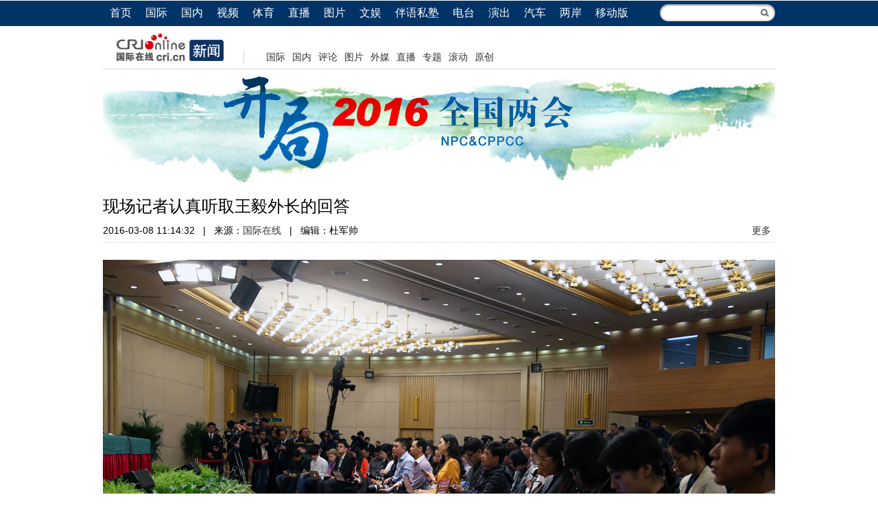

--- FILE ---
content_type: text/html; charset=utf-8
request_url: https://news.cri.cn/201638/eb174f41-149b-5268-de5b-83c5b9d2687c.html
body_size: 7595
content:
<!doctype html>
<html>
<head>
<meta name="renderer" content="webkit" />
<meta http-equiv="X-UA-Compatible" content="IE=edge,chrome=1" />
<meta charset="utf-8" />
<title>现场记者认真听取王毅外长的回答-国际在线</title>
<meta name="keywords" content="" />
<meta name="description" content="现场记者认真听取王毅外长的回答 摄影：邓晨曦" />
<link href="https://f2.cri.cn/M00/1B/18/CqgNOlZVFjiAexw4AAAAAAAAAAA3499735.reset.css" rel="stylesheet" />
<link href="https://f2.cri.cn/M00/1B/18/CqgNOlZVFjiAexw4AAAAAAAAAAA3499735.common.css" rel="stylesheet" />
<link href="https://f2.cri.cn/M00/1B/18/CqgNOlZVFjiAexw4AAAAAAAAAAA3499735.article.css" rel="stylesheet" />
<link href="https://f2.cri.cn/M00/1B/4D/CqgNOlZX7A2ANpDEAAAAAAAAAAA3020819.lh2016-article.css" rel="stylesheet" />
<link href="/favicon.ico" type="image/x-icon" rel="shortcut icon" />
</head>
<body class="article-wbl">
<div class="article-nav">
  <div class="article-nav01">
    <div class="article-nav-con">
      <ul>
        <li class="home"><a href="https://www.cri.cn">首页</a></li>
        <li><a href="https://news.cri.cn/world/">国际</a></li>
        <li><a href="https://news.cri.cn/china/">国内</a></li>
        <li><a href="https://news.cri.cn/video">视频</a></li>
        <li><a href="https://sports.cri.cn/">体育</a></li>
        <li><a href="https://news.cri.cn/zhibo" target="_blank">直播</a></li>
        <li><a href="https://news.cri.cn/photo/">图片</a></li>
        <li><a href="https://ent.cri.cn/">文娱</a></li>
        <li><a href="https://edu.cri.cn" target="_blank">伴语私塾</a></li>
        <li><a href="http://gb.cri.cn/radio/">电台</a></li>
        <li><a href="https://ent.cri.cn/drama/">演出</a></li>
        <li><a href="https://auto.cri.cn/">汽车</a></li>
        <li><a href="https://taiwan.cri.cn/" target="_blank">两岸</a></li>
        
        <li class="last"><a href="http://gb.cri.cn/42071/2014/11/06/5187s4757119.htm">移动版</a></li>
      </ul>
    <form class="search" id="form2" name="form2" method="post" target="search" onsubmit="return change()">
        <input class="text" type="text" id="q1" name="q1" size="25" maxlength="255" value="" />
        <!--<input class="btn" type="button" title="搜索" />-->
        <input src="//f2.cri.cn/M00/1B/18/CqgNOlZVFjiANL_qAAAAAAAAAAA5647606.search-fdj.png" height="28" width="28" type="image" border="0" align="top" />
        <input id="selectId" name="selectId" value="0" type="hidden" />
      </form>
<!--<div class="fr r"  style="width:168px;z-index:99999">
<form  class="search" action="http://www.so.com/s" target="_blank" id="so360form">
        <input class="text"  type="text" autocomplete="off" name="q" id="so360_keyword">
        <input class="fr" src="/common/_images/search-fdj.png" height="28" width="28" type="image" border="0" align="top"/>
        <input type="hidden" name="ie" value="utf-8">
        <input type="hidden" name="src" value="zz_so.com">
        <input type="hidden" name="site" value="so.com">
        <input type="hidden" name="rg" value="1">
        <input type="hidden" name="inurl" value="">
    </form>
   <div class="newsBox a"></div>
</div>-->
<script>
function change() {
	var searchText = document.getElementById("q1").value;
	var temp = "http://www.baidu.com/s?q1=" + searchText + "&q6=cri.cn";
			document.forms["form2"].action = "";
			var win = window.open(temp);
			win.focus();
			return false;
}
</script>
    </div>
  </div>
  <div class="article-nav02">
    <div class="article-nav-con">
      
      <div class="channel-logo"><a href="/"><img src="//p2.cri.cn/M00/1F/13/CqgNOlZ7xcCAGk4kAAAAAAAAAAA033.190x40.png" width="190" height="40"  alt="导航" /></a></div>
      <div class="channel-link">
        <p><span style="font-size:14px">&nbsp;<a href="https://news.cri.cn/world/" target="_blank">国际</a> <a href="https://news.cri.cn/china/" target="_blank">国内</a> <a href="https://news.cri.cn/opinion" target="_blank">评论</a> <a href="https://news.cri.cn/photo/" target="_blank">图片</a>&nbsp;<a href="https://news.cri.cn/fmwc" target="_blank">外媒</a> <a href="https://news.cri.cn/live/" target="_blank">直播</a> <a href="https://news.cri.cn/special/" target="_blank">专题</a> <a href="https://news.cri.cn/roll" target="_blank">滚动</a>&nbsp;<a href="https://news.cri.cn/exclusive" target="_blank">原创</a></span></p>
      </div>
<div class="clear"></div>
      
    </div>
  </div>
</div>

<div class="clearfix"></div>
<div class="wrap">
  <a href="/china/2016lh/" target="_blank"><div class="head-banner"></div></a>

  <div class="main">
    <div class="article-box">
      <h1 id="goTop" class="atitle">现场记者认真听取王毅外长的回答</h1>
      <div class="info">
        <span id="acreatedtime" class="acreatedtime">2016-03-08 11:14:32</span>|<span id="asource" class="asource">来源：<a href="http://gb.cri.cn" target="_blank">国际在线</a></span>|<span id="aeditor" class="aeditor">编辑：杜军帅</span>
        <div class="share-box">
          <div class="bdsharebuttonbox"><a href="#" class="bds_tsina" data-cmd="tsina" title="分享到新浪微博"></a><a href="#" class="bds_weixin" data-cmd="weixin" title="分享到微信"></a><a href="#" class="bds_more" data-cmd="more">更多</a></div>
          <script>
            window._bd_share_config={"common":{"bdSnsKey":{},"bdText":"","bdMini":"2","bdMiniList":false,"bdPic":"","bdStyle":"0","bdSize":"16"},"share":{}};with(document)0[(getElementsByTagName('head')[0]||body).appendChild(createElement('script')).src='http://bdimg.share.baidu.com/static/api/js/share.js?v=89860593.js?cdnversion='+~(-new Date()/36e5)];
          </script>
        </div>
      </div>
      
      <div id="abody" class="abody" pageData=''>
        <p style="text-align: center;"><img src="https://p2.cri.cn/M00/34/85/CqgNOlbeRC2ANTEhAAAAAAAAAAA246.980x653.jpg" width="980" height="653"  alt="图片默认标题" /></p>

<p style="text-align: center;">现场记者认真听取王毅外长的回答 摄影：邓晨曦</p>

      </div>
      
      <div class="page-nav"></div>
    </div>
        
    <div class="article-btm">
      
    </div>
    
    <div class="commentBox">
       
    </div>
  </div>
  
  <div class="combo combo2">
    <div class="combo2-l">
     <div class="com-block">
      <div class="section section-pic1">
        <div class="section-top">
          <h4>管窥两会</h4>
        </div>
        <div class="section-con">
                    
          <div class="picTxt">
            <div class="picArea"><a href="/2016317/20584ef6-176a-c6e8-56b7-fd6dd1a3dc6e.html" target="_blank"><img src="https://p2.cri.cn/M00/37/D9/CqgNOlbqJuKATXY5AAAAAAAAAAA733.653x446.220x150.jpg" width="220" height="150"  alt="“最尖锐”总理记者会透露出什么特大信号？" /></a></div>
            <div class="txtArea">
              <h3 class="tit"><a href="/2016317/20584ef6-176a-c6e8-56b7-fd6dd1a3dc6e.html" target="_blank">总理在记者会上释放的民生情怀</a></h3>
              <p class="info"><a href="/2016317/20584ef6-176a-c6e8-56b7-fd6dd1a3dc6e.html" target="_blank">总理在此前的政府工作报告中强调，“重任千钧惟担当”。在政府勇挑民生重担的语境里，公众的幸福指数自然会不断上升。</a></p>
            </div>
          </div>
        </div>
      </div>
      
      <div class="section section-pic2">
        <div class="section-top">
          <h4>图解两会</h4>
        </div>
        <div class="section-con">
                    
          <div class="picTxt">
            <div class="picArea"><a href="https://news.cri.cn/2016316/89c96e8b-a7a2-7205-8a44-20962a7ebf1b.html" target="_blank"><img src="https://p2.cri.cn/M00/37/54/CqgNOlbouf6AAgRMAAAAAAAAAAA883.220x150.jpg" width="220" height="150"  alt="【大国看两会】世界点赞五大发展理念" /></a></div>
            <div class="txtArea">
              <h3 class="tit"><a href="https://news.cri.cn/2016316/89c96e8b-a7a2-7205-8a44-20962a7ebf1b.html" target="_blank">【大国看两会】世界点赞五大发展理念</a></h3>
              <p class="info"><a href="https://news.cri.cn/2016316/89c96e8b-a7a2-7205-8a44-20962a7ebf1b.html" target="_blank">五大发展理念不仅获得两会代表委员点赞，在国际社会也引发广泛关注。大国特别梳理了海外舆论的分析和点评，一起来感受下~~</a></p>
            </div>
          </div>
        </div>
      </div>
      </div>
       <div class="com-block com-block2">
      <div class="section section-pic3">
        <div class="section-top">
          <h4>海外看两会</h4>
        </div>
        <div class="section-con">
                    
          <div class="picTxt">
            <div class="picArea"><a href="/2016317/70678ad2-b33d-e2c0-2d3b-592bfa71eae9.html" target="_blank"><img src="https://p2.cri.cn/M00/37/F6/CqgNOlbqaV2AFCY0AAAAAAAAAAA294.520x355.220x150.png" width="220" height="150"  alt="海外看两会：李克强记者会为中国经济注入信心" /></a></div>
            <div class="txtArea">
              <h3 class="tit"><a href="/2016317/70678ad2-b33d-e2c0-2d3b-592bfa71eae9.html" target="_blank">海外看两会：李克强记者会为中国经济注入信心</a></h3>
              <p class="info"><a href="/2016317/70678ad2-b33d-e2c0-2d3b-592bfa71eae9.html" target="_blank">外媒纷纷用“充满信心”、“乐观向上”、“斗志昂扬”等词语形容李克强总理的答记者问，评价称李总理的答问为中国经济注入信心。</a></p>
            </div>
          </div>
        </div>
      </div>
      
      <div class="section section-pic4">
        <div class="section-top">
          <h4>聚焦两会</h4>
        </div>
        <div class="section-con">
                    
          <div class="picTxt">
            <div class="picArea"><a href="/2016316/802c385b-3c5d-6d77-a3bd-2753c4b65505.html" target="_blank"><img src="https://p2.cri.cn/M00/37/EE/CqgNOlbqXpyAPR4WAAAAAAAAAAA983.390x266.220x150.jpg" width="220" height="150"  alt="十二届全国人大四次会议闭幕 最高检报告赞成率创新高" /></a></div>
            <div class="txtArea">
              <h3 class="tit"><a href="/2016316/802c385b-3c5d-6d77-a3bd-2753c4b65505.html" target="_blank">十二届全国人大四次会议闭幕 最高检报告赞成率创新高</a></h3>
              <p class="info"><a href="/2016316/802c385b-3c5d-6d77-a3bd-2753c4b65505.html" target="_blank">今年最高法和最高检工作报告赞成率分别为90.94%和89.54%。与去年表决情况比，今年最高检的赞成率再创历史新高。</a></p>
            </div>
          </div>
        </div>
      </div>
      </div>
    </div>
    
    <div class="combo2-r">
      <div class="section2 section2-1">
        <div class="section2-top">
          <h4>印象两会</h4>
        </div>
        
        <div class="section2-con">
                  
        <div class="yx-pic-item">
          <a class="pic" href="https://news.cri.cn/2016316/b5ca63bd-bb39-23ee-b7c6-24f6584348f5.html" target="_blank"><img src="https://p2.cri.cn/M00/37/9D/CqgNOlbpITyAPDrNAAAAAAAAAAA457.400x710.jpg" width="400" height="710"  alt="印象两会3.16——自信" /></a>
          <a target="_blank" class="img-info-wrap" href="https://news.cri.cn/2016316/b5ca63bd-bb39-23ee-b7c6-24f6584348f5.html">
            <h3 class="img-tit">印象两会3.16——总理答问</h3>
            <div class="brief"> 
              3月16日，国务院总理李克强在人民大会堂会见中外记者并回答记者提出的问题。李克强总理回答记者提问时，使用多种手势精准解答相关问题，延续了一贯的务实风格。 
            </div>
          </a>
        </div>
        </div>
      </div>
    </div>
  </div>
</div>

<div class="footer-news"> 
  <link type="text/css" href="//f2.cri.cn/M00/1B/18/CqgNOlZVFjiAexw4AAAAAAAAAAA3499735.footer.css" rel="stylesheet" />  
<div class="footer"> 
	<div class="footer-con"> 
        <div class="text1">
<p><a target="_blank" href="//news.cri.cn/20181025/3c9752d3-ff8e-b40b-63a4-402d59dd11c3.html" rel="nofollow">关于本网</a> | <a target="_blank" href="//www.cri.cn/2025/02/19/e005e272-d799-1324-c2fa-25c0fb88704d.html" rel="nofollow">商务合作</a> | <a target="_blank" href="//news.cri.cn/ad" rel="nofollow">广播广告</a> | <a target="_blank" href="//www.cri.cn/banquan/index1.html" rel="nofollow">网站声明</a></p>
        </div>
        <div class="text2">
          <p>地址：北京市石景山区石景山路乙18号院万达广场A座15层  邮政编码：100040</p>
        <p><span><img src="//f2.cri.cn/M00/1B/18/CqgNOlZVFjiANL_qAAAAAAAAAAA5647606.jubao2015.png" style="margin-right:2px;" /></span><a target="_blank" href="https://www.12377.cn">中国互联网举报中心</a>  违法和不良信息举报电话：010-67401009  举报邮箱：jubao@cri.com.cn  新闻从业人员职业道德监督电话：010-67401111 监督邮箱：jiancha@cri.cn</p>
          <p><a target="_blank" href="//www.cri.cn/2021/07/27/467c4bf9-dc88-8180-bfc4-b3639bf63cf0.html">中国互联网视听节目服务自律公约</a> 信息网络传播视听节目许可证 0102002&#12288;京ICP证120531号&#12288;京ICP备05064898号&#12288;<a target="_blank" href="http://www.beian.gov.cn/portal/registerSystemInfo?recordcode=11040102700187"><img src="//f2.cri.cn/M00/85/28/CqgNOlgFwtmAGKhTAAAAAAAAAAA9493010.ba.png" style="vertical-align: middle;" />&nbsp;京公网安备 11040102700187号</a></p>
       <p>互联网新闻信息服务许可证10120170005</p>   
<p>网站运营：国广国际在线网络（北京）有限公司</p>
          <p>中央广播电视总台国际在线版权所有©1997-<script>var date = new Date; var year = date.getFullYear(); document.write(year);</script> 未经书面授权禁止复制或建立镜像</p>
          <p><a><img width="22" src="//f2.cri.cn/M00/1B/18/CqgNOlZVFjiANL_qAAAAAAAAAAA5647606.footer-gs.gif" /></a></p>
        </div>
	</div>
	<div class="footer-count"> 
		<div style="display:none;">
<!--Baidu-->
<script> 
var _hmt = _hmt || [];
(function() {
  var hm = document.createElement("script");
  hm.src = "//hm.baidu.com/hm.js?e45061fe2e668fb7ed6e0d06e32ec1e3";
  var s = document.getElementsByTagName("script")[0]; 
  s.parentNode.insertBefore(hm, s);
})();
</script>
<script>
var _hmt = _hmt || [];
(function() {
  var hm = document.createElement("script");
  hm.src = "//hm.baidu.com/hm.js?0fc6300dd1ab58d622ee07d32b9d9f25";
  var s = document.getElementsByTagName("script")[0]; 
  s.parentNode.insertBefore(hm, s);
})();
</script>
<script type="text/javascript">var cnzz_protocol = (("https:" == document.location.protocol) ? " https://" : " http://");document.write(unescape("%3Cspan id='cnzz_stat_icon_1257073568'%3E%3C/span%3E%3Cscript src='" + cnzz_protocol + "s4.cnzz.com/z_stat.php%3Fid%3D1257073568' type='text/javascript'%3E%3C/script%3E"));</script> 
<!--cctv-->
<script>
with(document)with(body)with(insertBefore(createElement("script"),firstChild))setAttribute("exparams","v_id=&aplus&",id="tb-beacon-aplus",src=(location>"https"?"//js":"//js")+".data.cctv.com/__aplus_plugin_cctv.js,aplus_plugin_aplus_u.js")
</script>
<!--cctv end-->

<script>
 var csName = "im"
 	csName+= "pp"
 	csName+= "lus"
if( window.location.host.indexOf(csName)>=0 ){
	var apiWeather = "https://portal-api."+ csName +".cn"
}else{
	var apiWeather = "https://portal-api.crionline.cn"
}
let thisChannel = ""
    $.ajax({
        url: apiWeather + "/api/sites/domain",
        type: "POST",
        async: false,
        beforeSend: function () { },
        dataType: "json",
        contentType: "application/json",
        data: JSON.stringify({"url":window.location.origin}),
        error: function (a, b, c) { },
        success: function (data) {
            thisChannel = data
        },
    });

document.addEventListener("DOMContentLoaded", function () {
    var cctvPlayscene = $("meta[name=viewport]").length ? "h5" : "web";
    // 获取所有 video 元素
    const videos = document.querySelectorAll("video");
    const audios = document.querySelectorAll("audio");


    videos.forEach((video, index) => {
        let playStartTime = 0; // 当前 video 播放开始时间
        let totalPlayTime = 0; // 累计播放时间
        let createTime = Math.floor(Date.now() / 1000); // 播放创建时间戳
        let v_id = extractGUID(video.src) || `video_${index + 1}`; // 从 URL 提取 GUID，若无则使用索引编号


        // 从 video.src 提取 GUID
        function extractGUID(url) {
            const match = url.match(/[0-9a-fA-F-]{36}/); // 匹配标准 GUID (UUID)
            return match ? match[0] : null;
        }


        // 通用上报方法
        function reportPlayEvent(eventCode, additionalParams = {}) {
            const unixts = Date.now(); // 事件触发时间（毫秒）


            // 组装通用参数
            let params = {
                playscene: cctvPlayscene,
                streamtype: "vod",
                streamurl: video.src || "未知",
                createtime: createTime,
                cururl: window.location.href,
                title: video.getAttribute('title'),
                unixts: unixts,
                playtime: totalPlayTime,
                v_id: v_id, // 通过正则提取的 GUID
                channel: thisChannel.Title,
                // column: "国际3分钟"
            };


            // 合并额外参数
            Object.assign(params, additionalParams);


            // 组装 a=1&b=2 格式
            const queryString = Object.entries(params)
                .map(([key, value]) => `${key}=${encodeURIComponent(value)}`)
                .join("&");


            // 上报日志
            goldlog.record(eventCode, "", queryString, "");
            console.log(`[上报成功] 事件码: ${eventCode}, 视频ID: ${v_id}, 参数:`, params);
        }


        // 绑定事件监听
        video.addEventListener("loadstart", function () {
            reportPlayEvent("/play.1.1"); // 播放初始化
        });


        video.addEventListener("canplay", function () {
            reportPlayEvent("/play.1.2"); // 播放加载完成
        });


        video.addEventListener("play", function () {
            playStartTime = Date.now(); // 记录开始播放时间
            reportPlayEvent("/play.1.3"); // 正片播放
        });


        video.addEventListener("ended", function () {
            if (playStartTime) {
                totalPlayTime += (Date.now() - playStartTime) / 1000;
            }
            reportPlayEvent("/play.1.4", { playtime: totalPlayTime }); // 播放结束
        });


        // 监听暂停，计算播放时长
        video.addEventListener("pause", function () {
            if (playStartTime) {
                totalPlayTime += (Date.now() - playStartTime) / 1000;
                playStartTime = 0;
            }
        });
    });

    audios.forEach((audio, index) => {
        let playStartTime = 0; // 当前 audio 播放开始时间
        let totalPlayTime = 0; // 累计播放时间
        let createTime = Math.floor(Date.now() / 1000); // 播放创建时间戳
        let v_id = extractGUID(audio.src) || `audio_${index + 1}`; // 从 URL 提取 GUID，若无则使用索引编号


        // 从 audio.src 提取 GUID
        function extractGUID(url) {
            const match = url.match(/[0-9a-fA-F-]{36}/); // 匹配标准 GUID (UUID)
            return match ? match[0] : null;
        }


        // 通用上报方法
        function reportPlayEvent(eventCode, additionalParams = {}) {
            const unixts = Date.now(); // 事件触发时间（毫秒）


            // 组装通用参数
            let params = {
                playscene: cctvPlayscene,
                streamtype: "vod",
                streamurl: audio.src || "未知",
                createtime: createTime,
                cururl: window.location.href,
                title: audio.getAttribute('title'),
                unixts: unixts,
                playtime: totalPlayTime,
                v_id: v_id, // 通过正则提取的 GUID
                channel: thisChannel.Title,
                // column: "国际3分钟"
            };


            // 合并额外参数
            Object.assign(params, additionalParams);


            // 组装 a=1&b=2 格式
            const queryString = Object.entries(params)
                .map(([key, value]) => `${key}=${encodeURIComponent(value)}`)
                .join("&");


            // 上报日志
            goldlog.record(eventCode, "", queryString, "");
            console.log(`[上报成功] 事件码: ${eventCode}, 视频ID: ${v_id}, 参数:`, params);
        }


        // 绑定事件监听
        audio.addEventListener("loadstart", function () {
            reportPlayEvent("/play.1.1"); // 播放初始化
        });


        audio.addEventListener("canplay", function () {
            reportPlayEvent("/play.1.2"); // 播放加载完成
        });


        audio.addEventListener("play", function () {
            playStartTime = Date.now(); // 记录开始播放时间
            reportPlayEvent("/play.1.3"); // 正片播放
        });


        audio.addEventListener("ended", function () {
            if (playStartTime) {
                totalPlayTime += (Date.now() - playStartTime) / 1000;
            }
            reportPlayEvent("/play.1.4", { playtime: totalPlayTime }); // 播放结束
        });


        // 监听暂停，计算播放时长
        audio.addEventListener("pause", function () {
            if (playStartTime) {
                totalPlayTime += (Date.now() - playStartTime) / 1000;
                playStartTime = 0;
            }
        });
    });
});
</script>
<!--20220905CNZZ-->
<script type="text/javascript" src="https://s9.cnzz.com/z_stat.php?id=1281157920&web_id=1281157920"></script>
<!--20220905CNZZ-->
</div>
	</div>
</div> 
</div>
<script src="https://f2.cri.cn/M00/1B/4E/CqgNOlZX7A6ABPP4AAAAAAAAAAA0234992.jquery.js"></script>
<script src="https://f2.cri.cn/M00/1B/4E/CqgNOlZX7A6ABPP4AAAAAAAAAAA0234992.baidu_touch.js"></script>
<script src="https://f2.cri.cn/M00/1B/4E/CqgNOlZX7A6ABPP4AAAAAAAAAAA0234992.lh2016.js"></script>
<script id="entryJs" src="https://f2.cri.cn/M00/1B/18/CqgNOlZVFjiAPRQuAAAAAAAAAAA6096596.require.js" data-main="https://f2.cri.cn/M00/1B/4E/CqgNOlZX7A6ABPP4AAAAAAAAAAA0234992.content-index.js"></script>
</body>
</html>

--- FILE ---
content_type: text/css
request_url: https://f2.cri.cn/M00/1B/4D/CqgNOlZX7A2ANpDEAAAAAAAAAAA3020819.lh2016-article.css
body_size: 1461
content:
@charset "UTF-8";
/* 重写样式 Start */
.article-box .info {
  font-size: 14px;
}
.abody {
  font-size: 16px;
  line-height: 2em;
}
.abody p {
  margin: 15px 0;
}

.main {
  float:left;
  width:620px;
}
.sidebar {
  float:right;
  width:300px;
  margin:0;
}

.article-btm .section1 .list-item .tit {
  font-size: 14px;
}
/* 重写样式 End */

/* combo */
.combo {
  float: left;
  overflow: hidden;
}
.combo1 {
  width: 300px;
}
.combo2 {
  width:100%;

}
.combo2-l {
  float:left;
  width:620px;
}
.combo2-r {
  float:right;
  width:300px;
}


.head-banner {
  width: 100%;
  height: 155px;
  margin-top: 10px;
  background: url(https://f2.cri.cn/M00/30/85/CqgNOlbOVayAGbuXAAAAAAAAAAA7499056.head_banner.jpg) center top no-repeat;
}


/* .sidebar section2 */
.sidebar .section2,
.combo2 .section2 {
  float:left;
  width:100%;
  overflow:hidden;
}
.sidebar .section2-top,
.combo2 .section2-top {
  float:left;
  width:100%;
}
.sidebar .section2-top h4,
.combo2 .section2-top h4 {
  float:left;
  width:300px;
  height:91px;
  background:url(https://f2.cri.cn/M00/30/85/CqgNOlbOVayAGbuXAAAAAAAAAAA7499056.side_caption1.png) no-repeat;
  text-indent:-999px;
  white-space:nowrap;
  overflow:hidden;
}
.sidebar .section2-con,
.combo2 .section2-con {
  float:left;
  width:100%;
  margin-top:10px;
}

/* .sidebar  section2-1 */
.sidebar .section2-1 {
  margin-top:30px;
}
.sidebar .section2-1 .section2-con,
.combo2 .section2-1 .section2-con {
  margin-top:25px;
}


/*图片列表*/
.sidebar .section,
.combo2 .section {
  position: relative;
  top: 38px;
  width: 245px;
  float: left;
  margin: 0;
}
.combo2 .section {
  margin:0 65px 0 0;
}

.sidebar .section-top,
.combo2 .section-top {
  background: url(https://f2.cri.cn/M00/30/85/CqgNOlbOVayAGbuXAAAAAAAAAAA7499056.pic-list-bj.png) no-repeat;
  position: relative;
  height: 37px;
  z-index: 999;
}
.sidebar .section-top h4,
.combo2 .section-top h4 {
  position: absolute;
  left: 24px;
  top: 2px;
  color: #fff;
  font-size: 18px;
  font-weight: normal;
}
.sidebar .section-con,
.combo2 .section-con {
  position: relative;
  top: -46px;
  left: 11px;
  z-index: 1;
}
.sidebar .section-con .picTxt,
.combo2 .section-con .picTxt {
  margin: 0 auto;
  overflow: hidden;
}
.sidebar .section-con .tit,
.combo2 .section-con .tit {
  margin: 4px 0 2px;
  color: #000;
  font-size: 16px;
}
.sidebar .section-con .txtArea p.info,
.combo2 .section-con .txtArea p.info {
  font-size: 14px;
  line-height: 25px;
  color: #2a2a2a;
}
.sidebar .section-con .txtArea p.info a,
.sidebar .section-con .tit a,
.combo2 .section-con .txtArea p.info a,
.combo2 .section-con .tit a {
  color: #2a2a2a;
}
.sidebar .section-con .picTxt .picArea,
.sidebar .section-con .picArea a,
.combo2 .section-con .picTxt .picArea,
.combo2 .section-con .picArea a {
  display: block;
}


/* 印象两会 */
.img-info-wrap {
  background:rgba(0,0,0,0.5);
  filter:progid:DXImageTransform.Microsoft.gradient(gradientType=0,startColorstr=#50000000,endColorstr=#50000000);
  bottom: 0;
  padding: 10px 0;
  position: absolute;
  width: 100%;
}

.yx-pic-item {
  width: 300px;
  position: relative;
  color:#FFF;
  text-align: justify;
  text-justify: distribute;
  word-wrap: break-word;
  word-break: break-all;
}
.yx-pic-item a {
  color:#FFF;
  text-decoration:none;
}
.yx-pic-item img {
  display:block;
  width:300px;
  height:auto;
}
.yx-pic-item .img-info-wrap {
  width: 270px;
  padding: 10px 15px;
  font-size:20px;
  line-height:30px;
}
.yx-pic-item .brief {
  display: none;
  padding-top: 5px;
  color: #FFF;
  overflow: hidden;
  font-size:16px;
  line-height:25px;
}
.com-block{ display:block; overflow:hidden;}

--- FILE ---
content_type: text/javascript
request_url: https://f2.cri.cn/M00/1B/4E/CqgNOlZX7A6ABPP4AAAAAAAAAAA0234992.lh2016.js
body_size: 1717
content:
(function(){
  var control = navigator.control || {};
  if (control.gesture) {
    control.gesture(false);
  }
})();

$(document).ready(function(e) {
  //slideBox轮播 start
  (function(){
    $('.slideBox').each(function(index, element) {
      try {
        var $_slideBox = $(this);
        var $_arrowPrev = $_slideBox.find('.arrow-prev');
        var $_arrowNext = $_slideBox.find('.arrow-next');
        var $_list = $_slideBox.find('.pic');
        var $_list_item = $_list.find('li');
        var $_list_item_width = $_list_item.width();
        var itemTotal = $_list_item.length;
        var maxWidth = $_list_item_width * itemTotal;
        var currentIndex = 0;
        
        var $_menu = $_slideBox.find('.menu');
        var $_menu_item;
        
        //重置图片宽度
        function resetImgWidth() {
          $_list.find('img').width($_slideBox.width());
          $_list_item_width = $_list_item.width();
          itemTotal = $_list_item.length;
          maxWidth = $_list_item_width * itemTotal;
        }
        resetImgWidth();
      
      
        if(itemTotal > 1) {
          for (var i = 0; i < itemTotal; i++) {
            $_menu.append('<a href="#"></a>');
          }
          $_menu_item = $_menu.find('a');
          $_menu_item.eq(0).addClass('current');
      
          $_list_item.clone().appendTo($_list);
          
          
          function slideAnimate(diff) {
            $_arrowPrev.attr('data-enabled', 'false');
            $_arrowNext.attr('data-enabled', 'false');
      
            currentIndex += diff;
            if(currentIndex < 0) {
              currentIndex = itemTotal - 1;
            } else if (currentIndex >= itemTotal) {
              currentIndex = 0;
            }
            $_menu_item.removeClass('current').eq(currentIndex).addClass('current');
            
            $_list.stop().animate({marginLeft: '-=' + ($_list_item_width * diff)}, 400, function() {
              $_arrowPrev.attr('data-enabled', 'true');
              $_arrowNext.attr('data-enabled', 'true');
            });
          }
          
          $_arrowPrev.click(function(e) {
            e.preventDefault();
            if($(this).attr('data-enabled') == "true") {
              if( parseInt($_list.css('margin-left')) >= 0 ) {
                $_list.css('margin-left', (-1) * maxWidth );
              }
              slideAnimate(-1);
            }
          });

          $_arrowNext.click(function(e) {
            e.preventDefault();
            if($(this).attr('data-enabled') == "true") {
              if( Math.abs(parseInt($_list.css('margin-left'))) >= maxWidth ) {
                $_list.css('margin-left', 0);
              }
              slideAnimate(1);
            }
          });
          
          //引用百度touch.js以便支持左右滑动切换 Start
          try {
            touch.on($_slideBox, 'swipeleft', function(ev){
              $_arrowNext.click();
            });
            touch.on($_slideBox, 'swiperight', function(ev){
              $_arrowPrev.click();
            });
          } catch(e) {}
          //引用百度touch.js以便支持左右滑动切换 End

          $_menu_item.click(function(e) {
            e.preventDefault();
            if(!$(this).hasClass('current') && $_arrowPrev.attr('data-enabled') == "true" && $_arrowNext.attr('data-enabled') == "true") {
              slideAnimate($(this).index() - currentIndex);
            }
          });
          
          
          //自动轮播 Start
          if($_slideBox.attr('data-auto') == 'true') {
            var slideDemo;
            function autoSlide(){
              slideDemo = setTimeout(autoSlide, 8000);
              $_arrowNext.click();
            }
            slideDemo = setTimeout(autoSlide, 8000);
          
            $_slideBox.hover(function(e) {
              clearTimeout(slideDemo);
            }, function() {
              slideDemo = setTimeout(autoSlide, 1000);
            });
          }
          //自动轮播 End
          
        } else {
          $_arrowPrev.attr('data-enabled', 'false').addClass('disabled');
          $_arrowNext.attr('data-enabled', 'false').addClass('disabled');
          $_menu.addClass('disabled');
        }
        
      } catch(e) {
        $_arrowPrev.attr('data-enabled', 'false').addClass('disabled');
        $_arrowNext.attr('data-enabled', 'false').addClass('disabled');
        $_menu.addClass('disabled');
      }
    });
  })();
  //slideBox轮播 end
  
  
  //印象两会摘要浮出 start
  (function(){
    $('.yx-pic-item').each(function(index, element) {
      try {
        var $_this = $(this);
        var $_brief = $_this.find('.brief');
        
        $_this.hover(function() {
          $_brief.stop().slideDown(400);
        }, function() {
          $_brief.stop().slideUp(400);
        });
        
      } catch(e) {}
    });
  })();
  //印象两会摘要浮出 end
  
  
  //返回顶端 Start
  (function(){
    $('<div class="btn-goTop" title="返回顶端"></div>').appendTo('body');
    
    $('.btn-goTop').click(function(e) {
      $('html, body').animate({scrollTop: 0}, 500);
    });
    
    //判断是否显示返回顶端
    var $_window = $(window);
    $_window.scroll(function(e) {
      if($(this).scrollTop() > 1) {
        $('.btn-goTop').stop().fadeIn(200);
      } else {
        $('.btn-goTop').stop().fadeOut(200);
      }
    });
  })();
  //返回顶端 End
  
  //分享弹层（利用CSS3实现动效） Start
  (function() {
    $('.oper-box .shAre').click(function(e) {
      $('.shareBox').addClass('show');
      
      var ev = e || window.event;
      if(ev.stopPropagation) {
        ev.stopPropagation();
      }
      else if(window.event) {
        window.event.cancelBubble = true;//兼容IE
      }
    });
    
    $('.oper-box toTop a, .shareBox').click(function(e) {
      var ev = e || window.event;
      if(ev.stopPropagation) {
        ev.stopPropagation();
      }
      else if(window.event) {
        window.event.cancelBubble = true;//兼容IE
      }
    });
    
    $(document).click(function(e) {
      $('.shareBox').removeClass('show');
    });
  })();
  //分享弹层（利用CSS3实现动效） End

});



window.addEventListener("orientationchange", function() {
  location.reload();
}, false);



--- FILE ---
content_type: application/javascript
request_url: https://p.data.cctv.com/ge.js
body_size: 70
content:
window.goldlog=(window.goldlog||{});goldlog.Etag="JLSZIYa1iRMCAQOLaDAEGKkQ";goldlog.stag=2;

--- FILE ---
content_type: application/javascript
request_url: https://p.data.cctv.com/ge.js
body_size: -28
content:
window.goldlog=(window.goldlog||{});goldlog.Etag="JLSZIRgiRH8CAQOLaDD8Hc1r";goldlog.stag=2;